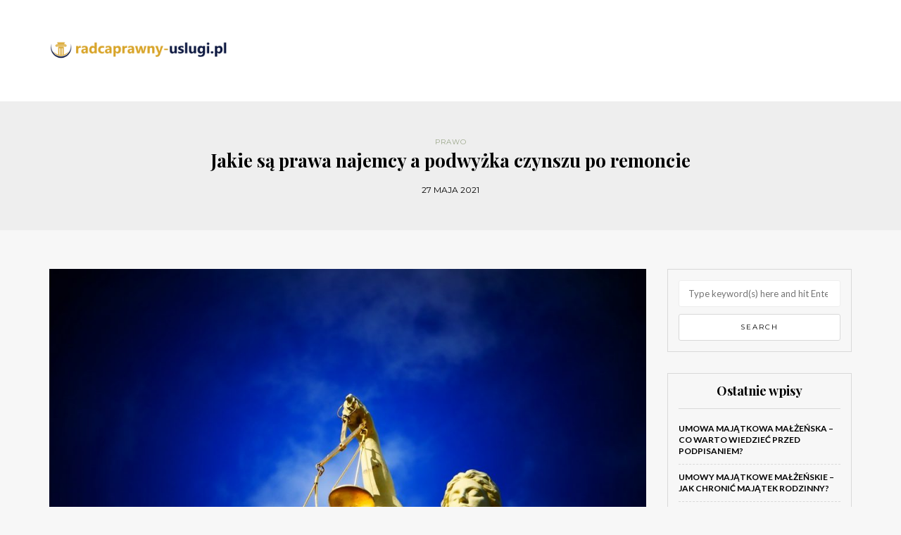

--- FILE ---
content_type: text/html; charset=UTF-8
request_url: https://www.radcaprawny-uslugi.pl/jakie-sa-prawa-najemcy-a-podwyzka-czynszu-po-remoncie/
body_size: 16186
content:
<!DOCTYPE html>
<html lang="pl-PL">
<head>
<meta name="viewport" content="width=device-width, initial-scale=1.0, maximum-scale=1.0, user-scalable=no" />
<meta charset="UTF-8" />
<meta name="viewport" content="width=device-width" />
<link rel="profile" href="https://gmpg.org/xfn/11" />
<link rel="pingback" href="https://www.radcaprawny-uslugi.pl/xmlrpc.php" />
<meta name='robots' content='index, follow, max-image-preview:large, max-snippet:-1, max-video-preview:-1' />

	<!-- This site is optimized with the Yoast SEO plugin v26.8 - https://yoast.com/product/yoast-seo-wordpress/ -->
	<title>Jakie są prawa najemcy a podwyżka czynszu po remoncie - Sprawy gospodarcze i prawne</title>
	<link rel="canonical" href="https://www.radcaprawny-uslugi.pl/jakie-sa-prawa-najemcy-a-podwyzka-czynszu-po-remoncie/" />
	<meta property="og:locale" content="pl_PL" />
	<meta property="og:type" content="article" />
	<meta property="og:title" content="Jakie są prawa najemcy a podwyżka czynszu po remoncie - Sprawy gospodarcze i prawne" />
	<meta property="og:description" content="Wielu najemców staje przed wyzwaniem związanym z podwyżkami czynszu, szczególnie po przeprowadzonych remontach. Zmiany w wysokości czynszu mogą być stresujące, a nie każdy wie, jakie prawa mu przysługują w takiej sytuacji. Właściciele mieszkań mają swoje obowiązki, takie jak informowanie najemców..." />
	<meta property="og:url" content="https://www.radcaprawny-uslugi.pl/jakie-sa-prawa-najemcy-a-podwyzka-czynszu-po-remoncie/" />
	<meta property="og:site_name" content="Sprawy gospodarcze i prawne" />
	<meta property="article:published_time" content="2021-05-26T23:50:25+00:00" />
	<meta property="article:modified_time" content="2025-12-29T19:04:40+00:00" />
	<meta property="og:image" content="https://www.radcaprawny-uslugi.pl/wp-content/uploads/2017/09/prawo_1506355484.jpg" />
	<meta property="og:image:width" content="1280" />
	<meta property="og:image:height" content="961" />
	<meta property="og:image:type" content="image/jpeg" />
	<meta name="author" content="radcaprawny-uslugi.pl" />
	<meta name="twitter:card" content="summary_large_image" />
	<script type="application/ld+json" class="yoast-schema-graph">{"@context":"https://schema.org","@graph":[{"@type":"Article","@id":"https://www.radcaprawny-uslugi.pl/jakie-sa-prawa-najemcy-a-podwyzka-czynszu-po-remoncie/#article","isPartOf":{"@id":"https://www.radcaprawny-uslugi.pl/jakie-sa-prawa-najemcy-a-podwyzka-czynszu-po-remoncie/"},"author":{"name":"radcaprawny-uslugi.pl","@id":"https://www.radcaprawny-uslugi.pl/#/schema/person/15168b79ae0171338287e4971de81f56"},"headline":"Jakie są prawa najemcy a podwyżka czynszu po remoncie","datePublished":"2021-05-26T23:50:25+00:00","dateModified":"2025-12-29T19:04:40+00:00","mainEntityOfPage":{"@id":"https://www.radcaprawny-uslugi.pl/jakie-sa-prawa-najemcy-a-podwyzka-czynszu-po-remoncie/"},"wordCount":1389,"image":{"@id":"https://www.radcaprawny-uslugi.pl/jakie-sa-prawa-najemcy-a-podwyzka-czynszu-po-remoncie/#primaryimage"},"thumbnailUrl":"https://www.radcaprawny-uslugi.pl/wp-content/uploads/2017/09/prawo_1506355484.jpg","articleSection":["Prawo"],"inLanguage":"pl-PL"},{"@type":"WebPage","@id":"https://www.radcaprawny-uslugi.pl/jakie-sa-prawa-najemcy-a-podwyzka-czynszu-po-remoncie/","url":"https://www.radcaprawny-uslugi.pl/jakie-sa-prawa-najemcy-a-podwyzka-czynszu-po-remoncie/","name":"Jakie są prawa najemcy a podwyżka czynszu po remoncie - Sprawy gospodarcze i prawne","isPartOf":{"@id":"https://www.radcaprawny-uslugi.pl/#website"},"primaryImageOfPage":{"@id":"https://www.radcaprawny-uslugi.pl/jakie-sa-prawa-najemcy-a-podwyzka-czynszu-po-remoncie/#primaryimage"},"image":{"@id":"https://www.radcaprawny-uslugi.pl/jakie-sa-prawa-najemcy-a-podwyzka-czynszu-po-remoncie/#primaryimage"},"thumbnailUrl":"https://www.radcaprawny-uslugi.pl/wp-content/uploads/2017/09/prawo_1506355484.jpg","datePublished":"2021-05-26T23:50:25+00:00","dateModified":"2025-12-29T19:04:40+00:00","author":{"@id":"https://www.radcaprawny-uslugi.pl/#/schema/person/15168b79ae0171338287e4971de81f56"},"breadcrumb":{"@id":"https://www.radcaprawny-uslugi.pl/jakie-sa-prawa-najemcy-a-podwyzka-czynszu-po-remoncie/#breadcrumb"},"inLanguage":"pl-PL","potentialAction":[{"@type":"ReadAction","target":["https://www.radcaprawny-uslugi.pl/jakie-sa-prawa-najemcy-a-podwyzka-czynszu-po-remoncie/"]}]},{"@type":"ImageObject","inLanguage":"pl-PL","@id":"https://www.radcaprawny-uslugi.pl/jakie-sa-prawa-najemcy-a-podwyzka-czynszu-po-remoncie/#primaryimage","url":"https://www.radcaprawny-uslugi.pl/wp-content/uploads/2017/09/prawo_1506355484.jpg","contentUrl":"https://www.radcaprawny-uslugi.pl/wp-content/uploads/2017/09/prawo_1506355484.jpg","width":1280,"height":961,"caption":"AJEL / Pixabay"},{"@type":"BreadcrumbList","@id":"https://www.radcaprawny-uslugi.pl/jakie-sa-prawa-najemcy-a-podwyzka-czynszu-po-remoncie/#breadcrumb","itemListElement":[{"@type":"ListItem","position":1,"name":"Strona główna","item":"https://www.radcaprawny-uslugi.pl/"},{"@type":"ListItem","position":2,"name":"Jakie są prawa najemcy a podwyżka czynszu po remoncie"}]},{"@type":"WebSite","@id":"https://www.radcaprawny-uslugi.pl/#website","url":"https://www.radcaprawny-uslugi.pl/","name":"Sprawy gospodarcze i prawne","description":"","potentialAction":[{"@type":"SearchAction","target":{"@type":"EntryPoint","urlTemplate":"https://www.radcaprawny-uslugi.pl/?s={search_term_string}"},"query-input":{"@type":"PropertyValueSpecification","valueRequired":true,"valueName":"search_term_string"}}],"inLanguage":"pl-PL"},{"@type":"Person","@id":"https://www.radcaprawny-uslugi.pl/#/schema/person/15168b79ae0171338287e4971de81f56","name":"radcaprawny-uslugi.pl","image":{"@type":"ImageObject","inLanguage":"pl-PL","@id":"https://www.radcaprawny-uslugi.pl/#/schema/person/image/","url":"https://secure.gravatar.com/avatar/bfd83fde509db3de9c690690b87690711d492ee9717552382212a506974c8308?s=96&d=mm&r=g","contentUrl":"https://secure.gravatar.com/avatar/bfd83fde509db3de9c690690b87690711d492ee9717552382212a506974c8308?s=96&d=mm&r=g","caption":"radcaprawny-uslugi.pl"},"url":"https://www.radcaprawny-uslugi.pl/author/radcaprawny-uslugi-pl/"}]}</script>
	<!-- / Yoast SEO plugin. -->


<link rel='dns-prefetch' href='//fonts.googleapis.com' />
<link rel="alternate" type="application/rss+xml" title="Sprawy gospodarcze i prawne &raquo; Kanał z wpisami" href="https://www.radcaprawny-uslugi.pl/feed/" />
<link rel="alternate" type="application/rss+xml" title="Sprawy gospodarcze i prawne &raquo; Kanał z komentarzami" href="https://www.radcaprawny-uslugi.pl/comments/feed/" />
<link rel="alternate" title="oEmbed (JSON)" type="application/json+oembed" href="https://www.radcaprawny-uslugi.pl/wp-json/oembed/1.0/embed?url=https%3A%2F%2Fwww.radcaprawny-uslugi.pl%2Fjakie-sa-prawa-najemcy-a-podwyzka-czynszu-po-remoncie%2F" />
<link rel="alternate" title="oEmbed (XML)" type="text/xml+oembed" href="https://www.radcaprawny-uslugi.pl/wp-json/oembed/1.0/embed?url=https%3A%2F%2Fwww.radcaprawny-uslugi.pl%2Fjakie-sa-prawa-najemcy-a-podwyzka-czynszu-po-remoncie%2F&#038;format=xml" />
<style id='wp-img-auto-sizes-contain-inline-css' type='text/css'>
img:is([sizes=auto i],[sizes^="auto," i]){contain-intrinsic-size:3000px 1500px}
/*# sourceURL=wp-img-auto-sizes-contain-inline-css */
</style>
<style id='wp-emoji-styles-inline-css' type='text/css'>

	img.wp-smiley, img.emoji {
		display: inline !important;
		border: none !important;
		box-shadow: none !important;
		height: 1em !important;
		width: 1em !important;
		margin: 0 0.07em !important;
		vertical-align: -0.1em !important;
		background: none !important;
		padding: 0 !important;
	}
/*# sourceURL=wp-emoji-styles-inline-css */
</style>
<style id='wp-block-library-inline-css' type='text/css'>
:root{--wp-block-synced-color:#7a00df;--wp-block-synced-color--rgb:122,0,223;--wp-bound-block-color:var(--wp-block-synced-color);--wp-editor-canvas-background:#ddd;--wp-admin-theme-color:#007cba;--wp-admin-theme-color--rgb:0,124,186;--wp-admin-theme-color-darker-10:#006ba1;--wp-admin-theme-color-darker-10--rgb:0,107,160.5;--wp-admin-theme-color-darker-20:#005a87;--wp-admin-theme-color-darker-20--rgb:0,90,135;--wp-admin-border-width-focus:2px}@media (min-resolution:192dpi){:root{--wp-admin-border-width-focus:1.5px}}.wp-element-button{cursor:pointer}:root .has-very-light-gray-background-color{background-color:#eee}:root .has-very-dark-gray-background-color{background-color:#313131}:root .has-very-light-gray-color{color:#eee}:root .has-very-dark-gray-color{color:#313131}:root .has-vivid-green-cyan-to-vivid-cyan-blue-gradient-background{background:linear-gradient(135deg,#00d084,#0693e3)}:root .has-purple-crush-gradient-background{background:linear-gradient(135deg,#34e2e4,#4721fb 50%,#ab1dfe)}:root .has-hazy-dawn-gradient-background{background:linear-gradient(135deg,#faaca8,#dad0ec)}:root .has-subdued-olive-gradient-background{background:linear-gradient(135deg,#fafae1,#67a671)}:root .has-atomic-cream-gradient-background{background:linear-gradient(135deg,#fdd79a,#004a59)}:root .has-nightshade-gradient-background{background:linear-gradient(135deg,#330968,#31cdcf)}:root .has-midnight-gradient-background{background:linear-gradient(135deg,#020381,#2874fc)}:root{--wp--preset--font-size--normal:16px;--wp--preset--font-size--huge:42px}.has-regular-font-size{font-size:1em}.has-larger-font-size{font-size:2.625em}.has-normal-font-size{font-size:var(--wp--preset--font-size--normal)}.has-huge-font-size{font-size:var(--wp--preset--font-size--huge)}.has-text-align-center{text-align:center}.has-text-align-left{text-align:left}.has-text-align-right{text-align:right}.has-fit-text{white-space:nowrap!important}#end-resizable-editor-section{display:none}.aligncenter{clear:both}.items-justified-left{justify-content:flex-start}.items-justified-center{justify-content:center}.items-justified-right{justify-content:flex-end}.items-justified-space-between{justify-content:space-between}.screen-reader-text{border:0;clip-path:inset(50%);height:1px;margin:-1px;overflow:hidden;padding:0;position:absolute;width:1px;word-wrap:normal!important}.screen-reader-text:focus{background-color:#ddd;clip-path:none;color:#444;display:block;font-size:1em;height:auto;left:5px;line-height:normal;padding:15px 23px 14px;text-decoration:none;top:5px;width:auto;z-index:100000}html :where(.has-border-color){border-style:solid}html :where([style*=border-top-color]){border-top-style:solid}html :where([style*=border-right-color]){border-right-style:solid}html :where([style*=border-bottom-color]){border-bottom-style:solid}html :where([style*=border-left-color]){border-left-style:solid}html :where([style*=border-width]){border-style:solid}html :where([style*=border-top-width]){border-top-style:solid}html :where([style*=border-right-width]){border-right-style:solid}html :where([style*=border-bottom-width]){border-bottom-style:solid}html :where([style*=border-left-width]){border-left-style:solid}html :where(img[class*=wp-image-]){height:auto;max-width:100%}:where(figure){margin:0 0 1em}html :where(.is-position-sticky){--wp-admin--admin-bar--position-offset:var(--wp-admin--admin-bar--height,0px)}@media screen and (max-width:600px){html :where(.is-position-sticky){--wp-admin--admin-bar--position-offset:0px}}

/*# sourceURL=wp-block-library-inline-css */
</style><style id='global-styles-inline-css' type='text/css'>
:root{--wp--preset--aspect-ratio--square: 1;--wp--preset--aspect-ratio--4-3: 4/3;--wp--preset--aspect-ratio--3-4: 3/4;--wp--preset--aspect-ratio--3-2: 3/2;--wp--preset--aspect-ratio--2-3: 2/3;--wp--preset--aspect-ratio--16-9: 16/9;--wp--preset--aspect-ratio--9-16: 9/16;--wp--preset--color--black: #000000;--wp--preset--color--cyan-bluish-gray: #abb8c3;--wp--preset--color--white: #ffffff;--wp--preset--color--pale-pink: #f78da7;--wp--preset--color--vivid-red: #cf2e2e;--wp--preset--color--luminous-vivid-orange: #ff6900;--wp--preset--color--luminous-vivid-amber: #fcb900;--wp--preset--color--light-green-cyan: #7bdcb5;--wp--preset--color--vivid-green-cyan: #00d084;--wp--preset--color--pale-cyan-blue: #8ed1fc;--wp--preset--color--vivid-cyan-blue: #0693e3;--wp--preset--color--vivid-purple: #9b51e0;--wp--preset--gradient--vivid-cyan-blue-to-vivid-purple: linear-gradient(135deg,rgb(6,147,227) 0%,rgb(155,81,224) 100%);--wp--preset--gradient--light-green-cyan-to-vivid-green-cyan: linear-gradient(135deg,rgb(122,220,180) 0%,rgb(0,208,130) 100%);--wp--preset--gradient--luminous-vivid-amber-to-luminous-vivid-orange: linear-gradient(135deg,rgb(252,185,0) 0%,rgb(255,105,0) 100%);--wp--preset--gradient--luminous-vivid-orange-to-vivid-red: linear-gradient(135deg,rgb(255,105,0) 0%,rgb(207,46,46) 100%);--wp--preset--gradient--very-light-gray-to-cyan-bluish-gray: linear-gradient(135deg,rgb(238,238,238) 0%,rgb(169,184,195) 100%);--wp--preset--gradient--cool-to-warm-spectrum: linear-gradient(135deg,rgb(74,234,220) 0%,rgb(151,120,209) 20%,rgb(207,42,186) 40%,rgb(238,44,130) 60%,rgb(251,105,98) 80%,rgb(254,248,76) 100%);--wp--preset--gradient--blush-light-purple: linear-gradient(135deg,rgb(255,206,236) 0%,rgb(152,150,240) 100%);--wp--preset--gradient--blush-bordeaux: linear-gradient(135deg,rgb(254,205,165) 0%,rgb(254,45,45) 50%,rgb(107,0,62) 100%);--wp--preset--gradient--luminous-dusk: linear-gradient(135deg,rgb(255,203,112) 0%,rgb(199,81,192) 50%,rgb(65,88,208) 100%);--wp--preset--gradient--pale-ocean: linear-gradient(135deg,rgb(255,245,203) 0%,rgb(182,227,212) 50%,rgb(51,167,181) 100%);--wp--preset--gradient--electric-grass: linear-gradient(135deg,rgb(202,248,128) 0%,rgb(113,206,126) 100%);--wp--preset--gradient--midnight: linear-gradient(135deg,rgb(2,3,129) 0%,rgb(40,116,252) 100%);--wp--preset--font-size--small: 13px;--wp--preset--font-size--medium: 20px;--wp--preset--font-size--large: 36px;--wp--preset--font-size--x-large: 42px;--wp--preset--spacing--20: 0.44rem;--wp--preset--spacing--30: 0.67rem;--wp--preset--spacing--40: 1rem;--wp--preset--spacing--50: 1.5rem;--wp--preset--spacing--60: 2.25rem;--wp--preset--spacing--70: 3.38rem;--wp--preset--spacing--80: 5.06rem;--wp--preset--shadow--natural: 6px 6px 9px rgba(0, 0, 0, 0.2);--wp--preset--shadow--deep: 12px 12px 50px rgba(0, 0, 0, 0.4);--wp--preset--shadow--sharp: 6px 6px 0px rgba(0, 0, 0, 0.2);--wp--preset--shadow--outlined: 6px 6px 0px -3px rgb(255, 255, 255), 6px 6px rgb(0, 0, 0);--wp--preset--shadow--crisp: 6px 6px 0px rgb(0, 0, 0);}:where(.is-layout-flex){gap: 0.5em;}:where(.is-layout-grid){gap: 0.5em;}body .is-layout-flex{display: flex;}.is-layout-flex{flex-wrap: wrap;align-items: center;}.is-layout-flex > :is(*, div){margin: 0;}body .is-layout-grid{display: grid;}.is-layout-grid > :is(*, div){margin: 0;}:where(.wp-block-columns.is-layout-flex){gap: 2em;}:where(.wp-block-columns.is-layout-grid){gap: 2em;}:where(.wp-block-post-template.is-layout-flex){gap: 1.25em;}:where(.wp-block-post-template.is-layout-grid){gap: 1.25em;}.has-black-color{color: var(--wp--preset--color--black) !important;}.has-cyan-bluish-gray-color{color: var(--wp--preset--color--cyan-bluish-gray) !important;}.has-white-color{color: var(--wp--preset--color--white) !important;}.has-pale-pink-color{color: var(--wp--preset--color--pale-pink) !important;}.has-vivid-red-color{color: var(--wp--preset--color--vivid-red) !important;}.has-luminous-vivid-orange-color{color: var(--wp--preset--color--luminous-vivid-orange) !important;}.has-luminous-vivid-amber-color{color: var(--wp--preset--color--luminous-vivid-amber) !important;}.has-light-green-cyan-color{color: var(--wp--preset--color--light-green-cyan) !important;}.has-vivid-green-cyan-color{color: var(--wp--preset--color--vivid-green-cyan) !important;}.has-pale-cyan-blue-color{color: var(--wp--preset--color--pale-cyan-blue) !important;}.has-vivid-cyan-blue-color{color: var(--wp--preset--color--vivid-cyan-blue) !important;}.has-vivid-purple-color{color: var(--wp--preset--color--vivid-purple) !important;}.has-black-background-color{background-color: var(--wp--preset--color--black) !important;}.has-cyan-bluish-gray-background-color{background-color: var(--wp--preset--color--cyan-bluish-gray) !important;}.has-white-background-color{background-color: var(--wp--preset--color--white) !important;}.has-pale-pink-background-color{background-color: var(--wp--preset--color--pale-pink) !important;}.has-vivid-red-background-color{background-color: var(--wp--preset--color--vivid-red) !important;}.has-luminous-vivid-orange-background-color{background-color: var(--wp--preset--color--luminous-vivid-orange) !important;}.has-luminous-vivid-amber-background-color{background-color: var(--wp--preset--color--luminous-vivid-amber) !important;}.has-light-green-cyan-background-color{background-color: var(--wp--preset--color--light-green-cyan) !important;}.has-vivid-green-cyan-background-color{background-color: var(--wp--preset--color--vivid-green-cyan) !important;}.has-pale-cyan-blue-background-color{background-color: var(--wp--preset--color--pale-cyan-blue) !important;}.has-vivid-cyan-blue-background-color{background-color: var(--wp--preset--color--vivid-cyan-blue) !important;}.has-vivid-purple-background-color{background-color: var(--wp--preset--color--vivid-purple) !important;}.has-black-border-color{border-color: var(--wp--preset--color--black) !important;}.has-cyan-bluish-gray-border-color{border-color: var(--wp--preset--color--cyan-bluish-gray) !important;}.has-white-border-color{border-color: var(--wp--preset--color--white) !important;}.has-pale-pink-border-color{border-color: var(--wp--preset--color--pale-pink) !important;}.has-vivid-red-border-color{border-color: var(--wp--preset--color--vivid-red) !important;}.has-luminous-vivid-orange-border-color{border-color: var(--wp--preset--color--luminous-vivid-orange) !important;}.has-luminous-vivid-amber-border-color{border-color: var(--wp--preset--color--luminous-vivid-amber) !important;}.has-light-green-cyan-border-color{border-color: var(--wp--preset--color--light-green-cyan) !important;}.has-vivid-green-cyan-border-color{border-color: var(--wp--preset--color--vivid-green-cyan) !important;}.has-pale-cyan-blue-border-color{border-color: var(--wp--preset--color--pale-cyan-blue) !important;}.has-vivid-cyan-blue-border-color{border-color: var(--wp--preset--color--vivid-cyan-blue) !important;}.has-vivid-purple-border-color{border-color: var(--wp--preset--color--vivid-purple) !important;}.has-vivid-cyan-blue-to-vivid-purple-gradient-background{background: var(--wp--preset--gradient--vivid-cyan-blue-to-vivid-purple) !important;}.has-light-green-cyan-to-vivid-green-cyan-gradient-background{background: var(--wp--preset--gradient--light-green-cyan-to-vivid-green-cyan) !important;}.has-luminous-vivid-amber-to-luminous-vivid-orange-gradient-background{background: var(--wp--preset--gradient--luminous-vivid-amber-to-luminous-vivid-orange) !important;}.has-luminous-vivid-orange-to-vivid-red-gradient-background{background: var(--wp--preset--gradient--luminous-vivid-orange-to-vivid-red) !important;}.has-very-light-gray-to-cyan-bluish-gray-gradient-background{background: var(--wp--preset--gradient--very-light-gray-to-cyan-bluish-gray) !important;}.has-cool-to-warm-spectrum-gradient-background{background: var(--wp--preset--gradient--cool-to-warm-spectrum) !important;}.has-blush-light-purple-gradient-background{background: var(--wp--preset--gradient--blush-light-purple) !important;}.has-blush-bordeaux-gradient-background{background: var(--wp--preset--gradient--blush-bordeaux) !important;}.has-luminous-dusk-gradient-background{background: var(--wp--preset--gradient--luminous-dusk) !important;}.has-pale-ocean-gradient-background{background: var(--wp--preset--gradient--pale-ocean) !important;}.has-electric-grass-gradient-background{background: var(--wp--preset--gradient--electric-grass) !important;}.has-midnight-gradient-background{background: var(--wp--preset--gradient--midnight) !important;}.has-small-font-size{font-size: var(--wp--preset--font-size--small) !important;}.has-medium-font-size{font-size: var(--wp--preset--font-size--medium) !important;}.has-large-font-size{font-size: var(--wp--preset--font-size--large) !important;}.has-x-large-font-size{font-size: var(--wp--preset--font-size--x-large) !important;}
/*# sourceURL=global-styles-inline-css */
</style>

<style id='classic-theme-styles-inline-css' type='text/css'>
/*! This file is auto-generated */
.wp-block-button__link{color:#fff;background-color:#32373c;border-radius:9999px;box-shadow:none;text-decoration:none;padding:calc(.667em + 2px) calc(1.333em + 2px);font-size:1.125em}.wp-block-file__button{background:#32373c;color:#fff;text-decoration:none}
/*# sourceURL=/wp-includes/css/classic-themes.min.css */
</style>
<link rel="stylesheet" href="https://www.radcaprawny-uslugi.pl/wp-content/themes/himmelen/css/bootstrap.css?ver=6.9">
<link rel="stylesheet" href="https://www.radcaprawny-uslugi.pl/wp-content/themes/himmelen/style.css?ver=6.9">
<link rel="stylesheet" href="https://www.radcaprawny-uslugi.pl/wp-content/themes/himmelen-child/style.css?ver=6.9">
<link rel="stylesheet" href="//fonts.googleapis.com/css?family=Playfair+Display%3A400%2C400italic%2C700%2C700italic%7CLato%3A400%2C400italic%2C700%2C700italic%7CMontserrat%7C&#038;ver=1.0">
<link rel="stylesheet" href="https://www.radcaprawny-uslugi.pl/wp-content/themes/himmelen/js/owl-carousel/owl.carousel.css?ver=6.9">
<link rel="stylesheet" href="https://www.radcaprawny-uslugi.pl/wp-content/themes/himmelen/js/owl-carousel/owl.theme.css?ver=6.9">
<link rel="stylesheet" href="https://www.radcaprawny-uslugi.pl/wp-content/themes/himmelen-child/style.css?ver=1.0.1">
<link rel="stylesheet" href="https://www.radcaprawny-uslugi.pl/wp-content/themes/himmelen/responsive.css?ver=all">
<link rel="stylesheet" href="https://www.radcaprawny-uslugi.pl/wp-content/themes/himmelen/css/animations.css?ver=6.9">
<link rel="stylesheet" href="https://www.radcaprawny-uslugi.pl/wp-content/themes/himmelen/css/font-awesome.css?ver=6.9">
<link rel="stylesheet" href="https://www.radcaprawny-uslugi.pl/wp-content/themes/himmelen/js/select2/select2.css?ver=6.9">
<link rel="stylesheet" href="https://www.radcaprawny-uslugi.pl/wp-content/themes/himmelen/css/offcanvasmenu.css?ver=6.9">
<link rel="stylesheet" href="https://www.radcaprawny-uslugi.pl/wp-content/themes/himmelen/css/nanoscroller.css?ver=6.9">
<link rel="stylesheet" href="https://www.radcaprawny-uslugi.pl/wp-content/themes/himmelen/css/idangerous.swiper.css?ver=6.9">
<link rel="stylesheet" href="https://www.radcaprawny-uslugi.pl/wp-includes/css/dashicons.min.css?ver=6.9">
<link rel="stylesheet" href="https://www.radcaprawny-uslugi.pl/wp-includes/js/thickbox/thickbox.css?ver=6.9">
<link rel="stylesheet" href="https://www.radcaprawny-uslugi.pl/wp-content/plugins/advanced-random-posts-widget/assets/css/arpw-frontend.css?ver=6.9">
<link rel="stylesheet" href="https://www.radcaprawny-uslugi.pl/wp-content/uploads/style-cache-.css?ver=6.9">
<link rel="stylesheet" href="https://www.radcaprawny-uslugi.pl/wp-content/plugins/yet-another-related-posts-plugin/style/related.css?ver=5.30.11">
<script type="text/javascript" src="https://www.radcaprawny-uslugi.pl/wp-includes/js/jquery/jquery.min.js?ver=3.7.1" id="jquery-core-js"></script>
<script type="text/javascript" src="https://www.radcaprawny-uslugi.pl/wp-includes/js/jquery/jquery-migrate.min.js?ver=3.4.1" id="jquery-migrate-js"></script>
<script type="text/javascript" src="https://www.radcaprawny-uslugi.pl/wp-content/uploads/js-cache-.js?ver=6.9" id="js-cache--js"></script>
<link rel="https://api.w.org/" href="https://www.radcaprawny-uslugi.pl/wp-json/" /><link rel="alternate" title="JSON" type="application/json" href="https://www.radcaprawny-uslugi.pl/wp-json/wp/v2/posts/429" /><link rel="EditURI" type="application/rsd+xml" title="RSD" href="https://www.radcaprawny-uslugi.pl/xmlrpc.php?rsd" />
<meta name="generator" content="WordPress 6.9" />
<link rel='shortlink' href='https://www.radcaprawny-uslugi.pl/?p=429' />
<!-- Analytics by WP Statistics - https://wp-statistics.com -->
<style type="text/css">.recentcomments a{display:inline !important;padding:0 !important;margin:0 !important;}</style></head>
<body data-rsssl=1 class="wp-singular post-template-default single single-post postid-429 single-format-standard wp-theme-himmelen wp-child-theme-himmelen-child blog-style-1 blog-slider-enable">


<header>
<div class="container header-logo-left">
  <div class="row">
    <div class="col-md-12">

      <div class="header-left">
            <div class="logo">
        <a class="logo-link" href="https://www.radcaprawny-uslugi.pl"><img src="https://www.radcaprawny-uslugi.pl/wp-content/uploads/2020/10/cropped-logo.png" alt="Sprawy gospodarcze i prawne"></a>
            </div>
      </div>

      <div class="header-center">
              </div>

      <div class="header-right">
              </div>
    </div>
  </div>

</div>

    
</header>


	
<div class="content-block">
<div class="container-fluid container-page-item-title" data-style="">
	<div class="row">
	<div class="col-md-12">
	<div class="page-item-title-single">
			    <div class="post-categories"><a href="https://www.radcaprawny-uslugi.pl/kategoria/prawo/" rel="category tag">Prawo</a></div>
	    	    <h1>Jakie są prawa najemcy a podwyżka czynszu po remoncie</h1>
		<div class="post-date">27 maja 2021</div>
	</div>
	</div>
	</div>
</div>
<div class="post-container container">
	<div class="row">
		<div class="col-md-9">
			<div class="blog-post blog-post-single clearfix">
				<article id="post-429" class="post-429 post type-post status-publish format-standard has-post-thumbnail hentry category-prawo">
							<div class="post-content-wrapper">

								<div class="post-content">
																		<div class="blog-post-thumb">

																				<img width="879" height="660" src="https://www.radcaprawny-uslugi.pl/wp-content/uploads/2017/09/prawo_1506355484.jpg" class="attachment-blog-thumb size-blog-thumb wp-post-image" alt="" decoding="async" fetchpriority="high" srcset="https://www.radcaprawny-uslugi.pl/wp-content/uploads/2017/09/prawo_1506355484.jpg 1280w, https://www.radcaprawny-uslugi.pl/wp-content/uploads/2017/09/prawo_1506355484-300x225.jpg 300w, https://www.radcaprawny-uslugi.pl/wp-content/uploads/2017/09/prawo_1506355484-768x577.jpg 768w, https://www.radcaprawny-uslugi.pl/wp-content/uploads/2017/09/prawo_1506355484-1024x769.jpg 1024w" sizes="(max-width: 879px) 100vw, 879px" />										
									</div>
																																				<div class="entry-content">
										<p>Wielu najemców staje przed wyzwaniem związanym z podwyżkami czynszu, szczególnie po przeprowadzonych remontach. Zmiany w wysokości czynszu mogą być stresujące, a nie każdy wie, jakie prawa mu przysługują w takiej sytuacji. Właściciele mieszkań mają swoje obowiązki, takie jak informowanie najemców o podwyżkach z wyprzedzeniem oraz ich uzasadnianie, ale co w przypadku, gdy podwyżka wydaje się nieuzasadniona? Warto poznać nie tylko prawa najemcy, ale także zasady dotyczące podwyżek czynszu, aby skutecznie bronić swoich interesów i uniknąć nieprzyjemnych niespodzianek.</p>
<h2>Jakie są prawa najemcy w przypadku podwyżki czynszu?</h2>
<p>W przypadku podwyżki czynszu, najemcy przysługują określone prawa, które mają na celu ochronę ich interesów. Przede wszystkim, właściciel nieruchomości jest zobowiązany do poinformowania najemcy o planowanej zmianie czynszu w odpowiednim czasie. Zazwyczaj termin ten wynosi co najmniej jeden miesiąc, ale może się różnić w zależności od umowy najmu.</p>
<p>Oprócz samego terminu, wynajmujący powinien także <strong>uzasadnić podwyżkę</strong>. Najemca ma prawo wiedzieć, dlaczego czynsz wzrasta. Właściciel może argumentować to na przykład koniecznością przeprowadzenia remontu, zwiększeniem kosztów utrzymania nieruchomości czy też ogólnymi zmianami na rynku wynajmu. Warto, aby najemcy zadawali pytania i domagali się klarownych wyjaśnień.</p>
<p>W sytuacji, gdy najemca nie zgadza się na podwyżkę czynszu, może podjąć różne kroki. Niektóre z nich obejmują:</p>
<ul>
<li><strong>Negocjację</strong> warunków podwyżki z wynajmującym, aby osiągnąć korzystniejsze warunki.</li>
<li><strong>Skonsultowanie się</strong> z prawnikiem lub doradcą ds. wynajmu, aby uzyskać porady dotyczące dalszych działań.</li>
<li><strong>Współpracę</strong> z innymi najemcami w budynku, aby podjąć wspólne działania przeciwko nieuzasadnionym podwyżkom.</li>
</ul>
<p>Warto również pamiętać, że w niektórych przypadkach możliwe jest złożenie skargi do odpowiednich organów nadzoru, jeśli podwyżka wydaje się być niezgodna z prawem lub w sposób inny narusza prawa najemcy. Znajomość swoich praw oraz odpowiednich przepisów prawnych jest kluczowa dla skutecznej obrony przed podwyżkami czynszu, które mogą być nieuzasadnione.</p>
<h2>Jakie czynniki wpływają na podwyżkę czynszu po remoncie?</h2>
<p>Podwyżka czynszu po remoncie często wiąże się z kilkoma kluczowymi czynnikami, które właściciele mieszkań powinni wziąć pod uwagę. Przede wszystkim, <strong>jakość przeprowadzonych prac</strong> ma ogromne znaczenie. Jeśli remont obejmował modernizację kuchni lub łazienki, wymianę okien na energooszczędne czy poprawę izolacji, to z pewnością wartość mieszkania wzrasta, co uzasadnia wyższą stawkę czynszu.</p>
<p>Kolejnym ważnym aspektem jest <strong>poprawa funkcjonalności</strong> lokalu. Remont, który zwiększa komfort użytkowania, na przykład poprzez dobudowanie dodatkowego pokoju, powiększenie przestrzeni czy wprowadzenie nowoczesnych rozwiązań technologicznych, może przyczynić się do zwiększenia atrakcyjności mieszkania. Właściciele mogą w takim przypadku podnieść czynsz, aby odzwierciedlić te zmiany.</p>
<p>Dodatkowo, nie można zapominać o <strong>wzroście kosztów utrzymania</strong>. Jeśli właściciel poniósł znaczące wydatki na materiały budowlane, robociznę czy nawet na nowe instalacje, ma prawo dostosować czynsz do nowych realiów finansowych. Przykładowo, zmiany w przepisach prawnych dotyczących wynajmu mogą także wpłynąć na koszty związane z utrzymaniem nieruchomości, co w efekcie może prowadzić do decyzji o podwyżce czynszu.</p>
<p>Warto również zauważyć, że każda podwyżka czynszu powinna być <strong>proporcjonalna</strong> do wykonanych prac. Właściciele miejsc wynajmowanych muszą mieć na uwadze, że zbyt duża podwyżka może zniechęcić najemców, co w dłuższej perspektywie nie jest korzystne. Dlatego ważne jest, aby dostosować nowe stawki do rzeczywistej wartości lokalu oraz jego aktualnego standardu.</p>
<h2>Jakie są zasady dotyczące podwyżek czynszu w umowie najmu?</h2>
<p>Umowa najmu powinna jasno określać zasady podwyżek czynszu, aby zabezpieczyć interesy zarówno wynajmującego, jak i najemcy. Kluczowe informacje, które powinny znaleźć się w umowie, dotyczą częstotliwości podwyżek oraz maksymalnych kwot, o które czynsz może wzrosnąć. Ustalenia te mają na celu zminimalizowanie ryzyka nieporozumień pomiędzy stronami.</p>
<p>Jednym z istotnych elementów umowy jest <strong>częstotliwość podwyżek</strong>. Można zdefiniować, czy będą one miały miejsce co roku, co dwa lata, czy w innym ustalonym okresie. Ważne jest, aby ta zasada była zgodna z obowiązującymi przepisami prawa, które regulują maksymalne limity podwyżek.</p>
<p>Warto również zainwestować w zrozumiałe klauzule dotyczące <strong>maksymalnych kwot podwyżek</strong>. Określenie konkretnej kwoty lub procentowej wartości, o którą czynsz może wzrosnąć, zapewnia przejrzystość i bezpieczeństwo najemcy. W ustawieniach umowy powinny znaleźć się także zapisy dotyczące <strong>powiadamiania najemcy</strong> o planowanej podwyżce, co najczęściej wymaga wcześniejszego pisemnego zawiadomienia z odpowiednim wyprzedzeniem.</p>
<p>Ostatecznie, wynajmujący jest zobowiązany do przestrzegania ustalonych w umowie zasad, a najemca ma prawo weryfikować ich zgodność z zapisami dokumentu. W przypadku spornych sytuacji, warto znać swoje prawa i obowiązki, a także mieć na uwadze, że brak aktualnych informacji w umowie może prowadzić do kłopotliwych sytuacji prawnych. Przejrzystość w zakresie podwyżek czynszu jest kluczowym elementem udanego wynajmu.</p>
<h2>Jakie kroki może podjąć najemca w przypadku nieuzasadnionej podwyżki czynszu?</h2>
<p>W sytuacji, gdy najemca staje przed nieuzasadnioną podwyżką czynszu, istnieje kilka kroków, które może podjąć, aby chronić swoje interesy. Przede wszystkim zaleca się rozpoczęcie od <strong>negocjacji</strong> z wynajmującym. Często wynajmujący jest otwarty na dyskusję, a przedstawienie argumentów dotyczących uzasadnienia podwyżki może zaowocować korzystniejszymi warunkami. Ważne jest, aby przemyśleć swoje stanowisko i przygotować się na rozmowę, zbierając wszelkie potrzebne informacje, takie jak lokalne stawki czynszu, które mogą pomóc w argumentacji.</p>
<p>Jeśli negocjacje nie przynoszą rezultatów, kolejnym krokiem jest zgłoszenie sprawy do odpowiednich <strong>instytucji</strong>. W Polsce najemcy mogą zwrócić się do Związku Lokatorów lub innych organizacji, które oferują wsparcie w takich sprawach. Warto również skontaktować się z urzędem miejskim, w celu ustalenia, czy podwyżka jest zgodna z lokalnymi przepisami.</p>
<p>W przypadku braku porozumienia, dobrym rozwiązaniem może być <strong>skorzystanie z pomocy prawnej</strong>. Prawnik specjalizujący się w prawie najmu pomoże zrozumieć prawa najemcy, ocenić legalność podwyżki oraz doradzić, jakie dalsze kroki podjąć. Pamiętaj, aby podczas całego procesu <strong>dokumentować</strong> wszelkie komunikacje dotyczące podwyżki czynszu, w tym wiadomości e-mail i notatki z rozmów. Dobrze zorganizowana dokumentacja może być kluczową częścią obrony swoich interesów w przypadku sporu.</p>
<p>Ostatnim i ważnym krokiem jest zrozumienie przepisów dotyczących najmu w Twoim regionie, co pozwoli na podejmowanie świadomych działań w odpowiedzi na podejrzane podwyżki. Wiedza o swoich prawach jest kluczowa dla skutecznego reagowania na nieuczciwe praktyki wynajmujących.</p>
<h2>Jakie są obowiązki wynajmującego przy podwyżce czynszu?</h2>
<p>Wynajmujący ma szereg obowiązków związanych z podwyżką czynszu, które powinien respektować, aby nie narazić się na konsekwencje prawne. Przede wszystkim, <strong>obowiązek informowania najemcy</strong> o planowanej podwyżce czynszu powinien być spełniony z odpowiednim wyprzedzeniem. W zależności od lokalnych przepisów, okres ten może wynosić od kilku tygodni do kilku miesięcy. Rzetelne poinformowanie najemcy pozwala na przygotowanie się do zmienionych warunków finansowych oraz ewentualną dyskusję na ten temat.</p>
<p>Kolejnym istotnym obowiązkiem wynajmującego jest <strong>uzasadnienie podwyżki</strong>. Właściciel mieszkania powinien przedstawić konkretne powody, które wpływają na konieczność zwiększenia czynszu. Może to obejmować na przykład dowody na przeprowadzone remonty, poprawiające standard mieszkania, czy też wzrost kosztów utrzymania nieruchomości, takich jak wyższe opłaty za media lub podatki. Uzasadnienie podwyżki jest kluczowym elementem komunikacji z najemcą, ponieważ minimalizuje ryzyko nieporozumień i potencjalnych sporów.</p>
<p>Nieprzestrzeganie tych zasad może prowadzić do negatywnych konsekwencji prawnych dla wynajmującego. W przypadku niewłaściwego poinformowania najemcy lub braku uzasadnienia, najemca ma prawo odrzucić podwyżkę i może zgłosić sprawę do odpowiednich organów. Dlatego tak ważne jest, aby wynajmujący dokładnie zapoznał się z obowiązującymi przepisami dotyczącymi podwyżek czynszu w swojej lokalizacji oraz aby przestrzegał określonych procedur.</p>
<div class='yarpp yarpp-related yarpp-related-website yarpp-template-list'>
<!-- YARPP List -->
<h3>Powiązane wpisy:</h3><ol>
<li><a href="https://www.radcaprawny-uslugi.pl/skutecznie-poradzic-rozprawie-rozwodowej-porady-prawnerozwod-adwokat-katowice/" rel="bookmark" title="Jak skutecznie poradzić sobie na rozprawie rozwodowej? Porady prawne,rozwód: adwokat Katowice">Jak skutecznie poradzić sobie na rozprawie rozwodowej? Porady prawne,rozwód: adwokat Katowice</a> <small>Rozprawa rozwodowa to jedno z najtrudniejszych doświadczeń w życiu, które wiąże się z wieloma emocjami i decyzjami. W obliczu rozpadu związku, kluczowe...</small></li>
<li><a href="https://www.radcaprawny-uslugi.pl/prawo-do-prywatnosci-w-erze-cyfrowej/" rel="bookmark" title="Prawo do prywatności w erze cyfrowej">Prawo do prywatności w erze cyfrowej</a> <small>W dzisiejszym świecie, gdzie nasze życie toczy się w coraz większym stopniu w przestrzeni cyfrowej, zagadnienia związane z prywatnością nabierają kluczowego znaczenia....</small></li>
<li><a href="https://www.radcaprawny-uslugi.pl/prawa-pacjenta-a-bledy-medyczne/" rel="bookmark" title="Prawa pacjenta a błędy medyczne">Prawa pacjenta a błędy medyczne</a> <small>Błędy medyczne to temat, który budzi wiele emocji i obaw wśród pacjentów. Często pojawia się pytanie, jakie prawa przysługują osobom, które doświadczyły...</small></li>
<li><a href="https://www.radcaprawny-uslugi.pl/prawo-do-zapomnienia-a-usuwanie-danych-osobowych-z-internetu/" rel="bookmark" title="Prawo do zapomnienia a usuwanie danych osobowych z internetu">Prawo do zapomnienia a usuwanie danych osobowych z internetu</a> <small>W dobie cyfrowej, gdzie nasze dane osobowe są na wyciągnięcie ręki, prawo do zapomnienia staje się kluczowym narzędziem ochrony prywatności. Dzięki niemu...</small></li>
</ol>
</div>
																			</div><!-- .entry-content -->
																		<div class="post-info clearfix">
																				<div class="post-author">by radcaprawny-uslugi.pl</div>
										
										

																					<div class="share-post">
												<div class="post-social-wrapper">
        <div class="post-social">
            <a title="Share this" href="https://www.radcaprawny-uslugi.pl/jakie-sa-prawa-najemcy-a-podwyzka-czynszu-po-remoncie/" data-title="Jakie są prawa najemcy a podwyżka czynszu po remoncie" class="facebook-share"> <i class="fa fa-facebook"></i></a>
            <a title="Tweet this" href="https://www.radcaprawny-uslugi.pl/jakie-sa-prawa-najemcy-a-podwyzka-czynszu-po-remoncie/" data-title="Jakie są prawa najemcy a podwyżka czynszu po remoncie" class="twitter-share"> <i class="fa fa-twitter"></i></a>
            <a title="Share with Google Plus" href="https://www.radcaprawny-uslugi.pl/jakie-sa-prawa-najemcy-a-podwyzka-czynszu-po-remoncie/" data-title="Jakie są prawa najemcy a podwyżka czynszu po remoncie" class="googleplus-share"> <i class="fa fa-google-plus"></i></a>
            <a title="Pin this" href="https://www.radcaprawny-uslugi.pl/jakie-sa-prawa-najemcy-a-podwyzka-czynszu-po-remoncie/" data-title="Jakie są prawa najemcy a podwyżka czynszu po remoncie" data-image="https://www.radcaprawny-uslugi.pl/wp-content/uploads/2017/09/prawo_1506355484.jpg" class="pinterest-share"> <i class="fa fa-pinterest"></i></a>
        </div>
        <div class="clear"></div>
    </div>
												</div>
										
									</div>

																		</div>

							</div>


				</article>


			</div>

										
				<nav id="nav-below" class="navigation-post">

		<div class="container-fluid">
	<div class="row">
		<div class="col-md-6 nav-post-prev">
				  <a href="https://www.radcaprawny-uslugi.pl/agencja-detektywistyczna-poznan-profesjonalne-uslugi-detektywistyczne-w-poznaniu/"><div class="nav-post-title">Previous</div><div class="nav-post-name">Agencja detektywistyczna Poznań: Profesjonalne usługi detektywistyczne w Poznaniu</div></a>
				</div>
		<div class="col-md-6 nav-post-next">
				  <a href="https://www.radcaprawny-uslugi.pl/jakie-sa-prawa-lokatora-w-przypadku-wylaczenia-mediow/"><div class="nav-post-title">Next</div><div class="nav-post-name">Jakie są prawa lokatora w przypadku wyłączenia mediów</div></a>
				</div>

	</div>
	</div>
	
	</nav><!-- #nav-below -->
	
									
			
		</div>
				<div class="col-md-3 main-sidebar sidebar">
		<ul id="main-sidebar">
		  <li id="search-2" class="widget widget_search">	<form method="get" id="searchform" class="searchform" action="https://www.radcaprawny-uslugi.pl/">
		<input type="search" class="field" name="s" value="" id="s" placeholder="Type keyword(s) here and hit Enter &hellip;" />
		<input type="submit" class="submit btn" id="searchsubmit" value="Search" />
	</form>
</li>

		<li id="recent-posts-2" class="widget widget_recent_entries">
		<h2 class="widgettitle">Ostatnie wpisy</h2>

		<ul>
											<li>
					<a href="https://www.radcaprawny-uslugi.pl/umowa-majatkowa-malzenska-co-warto-wiedziec-przed-podpisaniem/">Umowa majątkowa małżeńska – co warto wiedzieć przed podpisaniem?</a>
									</li>
											<li>
					<a href="https://www.radcaprawny-uslugi.pl/umowy-majatkowe-malzenskie-jak-chronic-majatek-rodzinny/">Umowy majątkowe małżeńskie – jak chronić majątek rodzinny?</a>
									</li>
											<li>
					<a href="https://www.radcaprawny-uslugi.pl/5-powodow-dla-ktorych-warto-wspolpracowac-z-delta-biuro-rachunkowe/">5 powodów, dla których warto współpracować z Delta Biuro Rachunkowe</a>
									</li>
											<li>
					<a href="https://www.radcaprawny-uslugi.pl/czy-obywatel-ukrainy-moze-rozwodzic-sie-w-polsce/">Czy obywatel Ukrainy może rozwodzić się w Polsce?</a>
									</li>
											<li>
					<a href="https://www.radcaprawny-uslugi.pl/rola-prawnika-przy-rozwodzie-wszystko-co-warto-wiedziec/">Rola prawnika przy rozwodzie – wszystko, co warto wiedzieć</a>
									</li>
					</ul>

		</li>
<li id="arpw-widget-2" class="widget arpw-widget-random"><h2 class="widgettitle">Prawo</h2>
<div class="arpw-random-post "><ul class="arpw-ul"><li class="arpw-li arpw-clearfix"><a class="arpw-title" href="https://www.radcaprawny-uslugi.pl/prawo-spadkowe-jak-spisac-testament-i-zapewnic-spadek-dla-bliskich/" rel="bookmark">Prawo spadkowe: Jak spisać testament i zapewnić spadek dla bliskich</a></li><li class="arpw-li arpw-clearfix"><a class="arpw-title" href="https://www.radcaprawny-uslugi.pl/jak-chronic-swoje-znaki-towarowe-przed-plagiatami-2/" rel="bookmark">Jak chronić swoje znaki towarowe przed plagiatami?</a></li><li class="arpw-li arpw-clearfix"> <a href="https://www.tmsu.pl/klimatyzacja-blonie/" target="_blank">tmsu.pl/klimatyzacja-blonie/</a></li><li class="arpw-li arpw-clearfix"><a class="arpw-title" href="https://www.radcaprawny-uslugi.pl/konflikty-rodzinne-a-prawo-sprawy-rodzinne-prawo-rodzinne-spadkowe/" rel="bookmark">Konflikty rodzinne a prawo &#8211; sprawy rodzinne. Prawo rodzinne i spadkowe</a></li><li class="arpw-li arpw-clearfix"><a class="arpw-title" href="https://www.radcaprawny-uslugi.pl/prawo-do-informacji-publicznej-jak-korzystac-z-tego-prawa/" rel="bookmark">Prawo do informacji publicznej &#8211; jak korzystać z tego prawa?</a></li><li class="arpw-li arpw-clearfix"><a class="arpw-title" href="https://www.radcaprawny-uslugi.pl/chihuahua-piosenka-popularne-piosenki-o-chihuahua/" rel="bookmark">Chihuahua piosenka: Popularne piosenki o chihuahua</a></li><li class="arpw-li arpw-clearfix"><a class="arpw-title" href="https://www.radcaprawny-uslugi.pl/prawo-do-alimentow-a-obowiazki-rodzicow-jak-je-egzekwowac/" rel="bookmark">Prawo do alimentów a obowiązki rodziców &#8211; jak je egzekwować?</a></li><li class="arpw-li arpw-clearfix"><a class="arpw-title" href="https://www.radcaprawny-uslugi.pl/prawo-spadkowe-jak-skutecznie-dzialac-jako-egzekutor-testamentowy-i-zapewnic-wlasciwe-wykonanie-testamentu-2/" rel="bookmark">Prawo spadkowe: Jak skutecznie działać jako egzekutor testamentowy i zapewnić właściwe wykonanie testamentu</a></li></ul></div><!-- Generated by https://wordpress.org/plugins/advanced-random-posts-widget/ --></li>
<li id="execphp-6" class="widget widget_execphp">			<div class="execphpwidget"></div>
		</li>
<li id="recent-comments-2" class="widget widget_recent_comments"><h2 class="widgettitle">Najnowsze komentarze</h2>
<ul id="recentcomments"></ul></li>
<li id="execphp-2" class="widget widget_execphp">			<div class="execphpwidget"></div>
		</li>
<li id="archives-2" class="widget widget_archive"><h2 class="widgettitle">Archiwa</h2>

			<ul>
					<li><a href='https://www.radcaprawny-uslugi.pl/2026/01/'>styczeń 2026</a></li>
	<li><a href='https://www.radcaprawny-uslugi.pl/2025/11/'>listopad 2025</a></li>
	<li><a href='https://www.radcaprawny-uslugi.pl/2025/10/'>październik 2025</a></li>
	<li><a href='https://www.radcaprawny-uslugi.pl/2025/09/'>wrzesień 2025</a></li>
	<li><a href='https://www.radcaprawny-uslugi.pl/2025/07/'>lipiec 2025</a></li>
	<li><a href='https://www.radcaprawny-uslugi.pl/2025/06/'>czerwiec 2025</a></li>
	<li><a href='https://www.radcaprawny-uslugi.pl/2025/05/'>maj 2025</a></li>
	<li><a href='https://www.radcaprawny-uslugi.pl/2025/03/'>marzec 2025</a></li>
	<li><a href='https://www.radcaprawny-uslugi.pl/2025/02/'>luty 2025</a></li>
	<li><a href='https://www.radcaprawny-uslugi.pl/2025/01/'>styczeń 2025</a></li>
	<li><a href='https://www.radcaprawny-uslugi.pl/2024/12/'>grudzień 2024</a></li>
	<li><a href='https://www.radcaprawny-uslugi.pl/2024/11/'>listopad 2024</a></li>
	<li><a href='https://www.radcaprawny-uslugi.pl/2024/04/'>kwiecień 2024</a></li>
	<li><a href='https://www.radcaprawny-uslugi.pl/2024/03/'>marzec 2024</a></li>
	<li><a href='https://www.radcaprawny-uslugi.pl/2024/02/'>luty 2024</a></li>
	<li><a href='https://www.radcaprawny-uslugi.pl/2024/01/'>styczeń 2024</a></li>
	<li><a href='https://www.radcaprawny-uslugi.pl/2023/12/'>grudzień 2023</a></li>
	<li><a href='https://www.radcaprawny-uslugi.pl/2023/11/'>listopad 2023</a></li>
	<li><a href='https://www.radcaprawny-uslugi.pl/2023/10/'>październik 2023</a></li>
	<li><a href='https://www.radcaprawny-uslugi.pl/2023/08/'>sierpień 2023</a></li>
	<li><a href='https://www.radcaprawny-uslugi.pl/2023/07/'>lipiec 2023</a></li>
	<li><a href='https://www.radcaprawny-uslugi.pl/2023/05/'>maj 2023</a></li>
	<li><a href='https://www.radcaprawny-uslugi.pl/2022/11/'>listopad 2022</a></li>
	<li><a href='https://www.radcaprawny-uslugi.pl/2022/08/'>sierpień 2022</a></li>
	<li><a href='https://www.radcaprawny-uslugi.pl/2022/04/'>kwiecień 2022</a></li>
	<li><a href='https://www.radcaprawny-uslugi.pl/2022/03/'>marzec 2022</a></li>
	<li><a href='https://www.radcaprawny-uslugi.pl/2022/02/'>luty 2022</a></li>
	<li><a href='https://www.radcaprawny-uslugi.pl/2022/01/'>styczeń 2022</a></li>
	<li><a href='https://www.radcaprawny-uslugi.pl/2021/12/'>grudzień 2021</a></li>
	<li><a href='https://www.radcaprawny-uslugi.pl/2021/11/'>listopad 2021</a></li>
	<li><a href='https://www.radcaprawny-uslugi.pl/2021/10/'>październik 2021</a></li>
	<li><a href='https://www.radcaprawny-uslugi.pl/2021/09/'>wrzesień 2021</a></li>
	<li><a href='https://www.radcaprawny-uslugi.pl/2021/08/'>sierpień 2021</a></li>
	<li><a href='https://www.radcaprawny-uslugi.pl/2021/07/'>lipiec 2021</a></li>
	<li><a href='https://www.radcaprawny-uslugi.pl/2021/06/'>czerwiec 2021</a></li>
	<li><a href='https://www.radcaprawny-uslugi.pl/2021/05/'>maj 2021</a></li>
	<li><a href='https://www.radcaprawny-uslugi.pl/2021/04/'>kwiecień 2021</a></li>
	<li><a href='https://www.radcaprawny-uslugi.pl/2021/03/'>marzec 2021</a></li>
	<li><a href='https://www.radcaprawny-uslugi.pl/2021/02/'>luty 2021</a></li>
	<li><a href='https://www.radcaprawny-uslugi.pl/2021/01/'>styczeń 2021</a></li>
	<li><a href='https://www.radcaprawny-uslugi.pl/2020/12/'>grudzień 2020</a></li>
	<li><a href='https://www.radcaprawny-uslugi.pl/2020/11/'>listopad 2020</a></li>
	<li><a href='https://www.radcaprawny-uslugi.pl/2020/10/'>październik 2020</a></li>
	<li><a href='https://www.radcaprawny-uslugi.pl/2020/09/'>wrzesień 2020</a></li>
	<li><a href='https://www.radcaprawny-uslugi.pl/2020/08/'>sierpień 2020</a></li>
	<li><a href='https://www.radcaprawny-uslugi.pl/2020/07/'>lipiec 2020</a></li>
	<li><a href='https://www.radcaprawny-uslugi.pl/2020/06/'>czerwiec 2020</a></li>
	<li><a href='https://www.radcaprawny-uslugi.pl/2020/05/'>maj 2020</a></li>
	<li><a href='https://www.radcaprawny-uslugi.pl/2020/04/'>kwiecień 2020</a></li>
	<li><a href='https://www.radcaprawny-uslugi.pl/2020/03/'>marzec 2020</a></li>
	<li><a href='https://www.radcaprawny-uslugi.pl/2020/02/'>luty 2020</a></li>
	<li><a href='https://www.radcaprawny-uslugi.pl/2018/02/'>luty 2018</a></li>
	<li><a href='https://www.radcaprawny-uslugi.pl/2018/01/'>styczeń 2018</a></li>
	<li><a href='https://www.radcaprawny-uslugi.pl/2017/12/'>grudzień 2017</a></li>
	<li><a href='https://www.radcaprawny-uslugi.pl/2017/11/'>listopad 2017</a></li>
	<li><a href='https://www.radcaprawny-uslugi.pl/2017/10/'>październik 2017</a></li>
	<li><a href='https://www.radcaprawny-uslugi.pl/2017/09/'>wrzesień 2017</a></li>
	<li><a href='https://www.radcaprawny-uslugi.pl/2017/08/'>sierpień 2017</a></li>
	<li><a href='https://www.radcaprawny-uslugi.pl/2017/07/'>lipiec 2017</a></li>
	<li><a href='https://www.radcaprawny-uslugi.pl/2017/06/'>czerwiec 2017</a></li>
	<li><a href='https://www.radcaprawny-uslugi.pl/2017/05/'>maj 2017</a></li>
	<li><a href='https://www.radcaprawny-uslugi.pl/2017/04/'>kwiecień 2017</a></li>
	<li><a href='https://www.radcaprawny-uslugi.pl/2017/03/'>marzec 2017</a></li>
	<li><a href='https://www.radcaprawny-uslugi.pl/2017/02/'>luty 2017</a></li>
	<li><a href='https://www.radcaprawny-uslugi.pl/2017/01/'>styczeń 2017</a></li>
			</ul>

			</li>
<li id="categories-2" class="widget widget_categories"><h2 class="widgettitle">Kategorie</h2>

			<ul>
					<li class="cat-item cat-item-1"><a href="https://www.radcaprawny-uslugi.pl/kategoria/bez-kategorii/">Bez kategorii</a>
</li>
	<li class="cat-item cat-item-130"><a href="https://www.radcaprawny-uslugi.pl/kategoria/ciekawe/">Ciekawe</a>
</li>
	<li class="cat-item cat-item-2"><a href="https://www.radcaprawny-uslugi.pl/kategoria/prawo/">Prawo</a>
</li>
			</ul>

			</li>
<li id="arpw-widget-3" class="widget arpw-widget-random"><h2 class="widgettitle">Do przeczytania</h2>
<div class="arpw-random-post "><ul class="arpw-ul"><li class="arpw-li arpw-clearfix"><a href="https://www.radcaprawny-uslugi.pl/odszkodowanie-za-wypadek-drogowy-moze-pomoc-ci-poradzic-sobie-z-finansowymi-kosztami-leczenia/"  rel="bookmark"><img width="50" height="33" src="https://www.radcaprawny-uslugi.pl/wp-content/uploads/2022/11/wypadek_1669648036.jpg" class="arpw-thumbnail alignleft wp-post-image" alt="Odszkodowanie za wypadek drogowy może pomóc Ci poradzić sobie z finansowymi kosztami leczenia." decoding="async" srcset="https://www.radcaprawny-uslugi.pl/wp-content/uploads/2022/11/wypadek_1669648036.jpg 1280w, https://www.radcaprawny-uslugi.pl/wp-content/uploads/2022/11/wypadek_1669648036-300x199.jpg 300w, https://www.radcaprawny-uslugi.pl/wp-content/uploads/2022/11/wypadek_1669648036-768x510.jpg 768w, https://www.radcaprawny-uslugi.pl/wp-content/uploads/2022/11/wypadek_1669648036-1024x680.jpg 1024w" sizes="(max-width: 50px) 100vw, 50px" /></a><a class="arpw-title" href="https://www.radcaprawny-uslugi.pl/odszkodowanie-za-wypadek-drogowy-moze-pomoc-ci-poradzic-sobie-z-finansowymi-kosztami-leczenia/" rel="bookmark">Odszkodowanie za wypadek drogowy może pomóc Ci poradzić sobie z finansowymi kosztami leczenia.</a><div class="arpw-summary">Odszkodowanie za wypadek drogowy Odszkodowanie po wypadku samochodowym dotyczy osoby, która poniosła szkodę w wyniku wypadku i może &hellip;</div></li><li class="arpw-li arpw-clearfix"><a href="https://www.radcaprawny-uslugi.pl/jakie-sa-prawa-autorskie-i-jak-je-chronic/"  rel="bookmark"><img width="50" height="35" src="https://www.radcaprawny-uslugi.pl/wp-content/uploads/2017/09/prawo_biznes_1506355768.jpg" class="arpw-thumbnail alignleft wp-post-image" alt="Jakie są prawa autorskie i jak je chronić" decoding="async" srcset="https://www.radcaprawny-uslugi.pl/wp-content/uploads/2017/09/prawo_biznes_1506355768.jpg 1280w, https://www.radcaprawny-uslugi.pl/wp-content/uploads/2017/09/prawo_biznes_1506355768-300x212.jpg 300w, https://www.radcaprawny-uslugi.pl/wp-content/uploads/2017/09/prawo_biznes_1506355768-768x543.jpg 768w, https://www.radcaprawny-uslugi.pl/wp-content/uploads/2017/09/prawo_biznes_1506355768-1024x724.jpg 1024w" sizes="(max-width: 50px) 100vw, 50px" /></a><a class="arpw-title" href="https://www.radcaprawny-uslugi.pl/jakie-sa-prawa-autorskie-i-jak-je-chronic/" rel="bookmark">Jakie są prawa autorskie i jak je chronić</a><div class="arpw-summary">Prawa autorskie to kluczowy temat dla każdego twórcy, który pragnie chronić swoją twórczość przed nieuprawnionym wykorzystaniem. W dzisiejszych &hellip;</div></li><li class="arpw-li arpw-clearfix"><a href="https://www.radcaprawny-uslugi.pl/prawo-miedzynarodowe-zasady-wspolpracy-miedzy-panstwami/"  rel="bookmark"><img width="50" height="35" src="https://www.radcaprawny-uslugi.pl/wp-content/uploads/2017/09/prawo_biznes_1506355768.jpg" class="arpw-thumbnail alignleft wp-post-image" alt="Prawo międzynarodowe: Zasady współpracy między państwami" decoding="async" loading="lazy" srcset="https://www.radcaprawny-uslugi.pl/wp-content/uploads/2017/09/prawo_biznes_1506355768.jpg 1280w, https://www.radcaprawny-uslugi.pl/wp-content/uploads/2017/09/prawo_biznes_1506355768-300x212.jpg 300w, https://www.radcaprawny-uslugi.pl/wp-content/uploads/2017/09/prawo_biznes_1506355768-768x543.jpg 768w, https://www.radcaprawny-uslugi.pl/wp-content/uploads/2017/09/prawo_biznes_1506355768-1024x724.jpg 1024w" sizes="auto, (max-width: 50px) 100vw, 50px" /></a><a class="arpw-title" href="https://www.radcaprawny-uslugi.pl/prawo-miedzynarodowe-zasady-wspolpracy-miedzy-panstwami/" rel="bookmark">Prawo międzynarodowe: Zasady współpracy między państwami</a><div class="arpw-summary">Prawo międzynarodowe odgrywa kluczową rolę w kształtowaniu relacji między państwami, a jego zasady współpracy są fundamentem dla zachowania &hellip;</div></li><li class="arpw-li arpw-clearfix"><a href="https://www.radcaprawny-uslugi.pl/adwokat-rozwodowy-krakow-skuteczne-wsparcie-prawnika-w-sprawach-rozwodowych/"  rel="bookmark"><img width="50" height="33" src="https://www.radcaprawny-uslugi.pl/wp-content/uploads/2018/02/prawo_1517856644.jpg" class="arpw-thumbnail alignleft wp-post-image" alt="Adwokat rozwodowy Kraków: Skuteczne wsparcie prawnika w sprawach rozwodowych" decoding="async" loading="lazy" srcset="https://www.radcaprawny-uslugi.pl/wp-content/uploads/2018/02/prawo_1517856644.jpg 1280w, https://www.radcaprawny-uslugi.pl/wp-content/uploads/2018/02/prawo_1517856644-300x200.jpg 300w, https://www.radcaprawny-uslugi.pl/wp-content/uploads/2018/02/prawo_1517856644-768x512.jpg 768w, https://www.radcaprawny-uslugi.pl/wp-content/uploads/2018/02/prawo_1517856644-1024x682.jpg 1024w" sizes="auto, (max-width: 50px) 100vw, 50px" /></a><a class="arpw-title" href="https://www.radcaprawny-uslugi.pl/adwokat-rozwodowy-krakow-skuteczne-wsparcie-prawnika-w-sprawach-rozwodowych/" rel="bookmark">Adwokat rozwodowy Kraków: Skuteczne wsparcie prawnika w sprawach rozwodowych</a><div class="arpw-summary">Rozwód to jedno z najtrudniejszych doświadczeń w życiu, które wiąże się nie tylko z emocjonalnym stresem, ale również &hellip;</div></li><li class="arpw-li arpw-clearfix"><a href="https://www.radcaprawny-uslugi.pl/ksiegowosc-krakow-wsparcie-ksiegowe-dla-firm-w-krakowie/"  rel="bookmark"><img width="50" height="50" src="https://www.radcaprawny-uslugi.pl/wp-content/uploads/2021/04/główne_shutterstock_1575538927-50x50.jpg" class="arpw-thumbnail alignleft wp-post-image" alt="Księgowość Kraków: Wsparcie księgowe dla firm w Krakowie" decoding="async" loading="lazy" srcset="https://www.radcaprawny-uslugi.pl/wp-content/uploads/2021/04/główne_shutterstock_1575538927-50x50.jpg 50w, https://www.radcaprawny-uslugi.pl/wp-content/uploads/2021/04/główne_shutterstock_1575538927-150x150.jpg 150w" sizes="auto, (max-width: 50px) 100vw, 50px" /></a><a class="arpw-title" href="https://www.radcaprawny-uslugi.pl/ksiegowosc-krakow-wsparcie-ksiegowe-dla-firm-w-krakowie/" rel="bookmark">Księgowość Kraków: Wsparcie księgowe dla firm w Krakowie</a><div class="arpw-summary">W dzisiejszym dynamicznym świecie prowadzenie firmy wiąże się z wieloma wyzwaniami, a jednym z kluczowych aspektów, które mogą &hellip;</div></li><li class="arpw-li arpw-clearfix"><a href="https://www.radcaprawny-uslugi.pl/prawa-pracownika-a-umowa-o-prace-na-czas-okreslony-i-nieokreslony/"  rel="bookmark"><img width="50" height="36" src="https://www.radcaprawny-uslugi.pl/wp-content/uploads/2017/09/prawnik_1506356098.jpg" class="arpw-thumbnail alignleft wp-post-image" alt="Prawa pracownika a umowa o pracę na czas określony i nieokreślony" decoding="async" loading="lazy" srcset="https://www.radcaprawny-uslugi.pl/wp-content/uploads/2017/09/prawnik_1506356098.jpg 1280w, https://www.radcaprawny-uslugi.pl/wp-content/uploads/2017/09/prawnik_1506356098-300x215.jpg 300w, https://www.radcaprawny-uslugi.pl/wp-content/uploads/2017/09/prawnik_1506356098-768x551.jpg 768w, https://www.radcaprawny-uslugi.pl/wp-content/uploads/2017/09/prawnik_1506356098-1024x735.jpg 1024w" sizes="auto, (max-width: 50px) 100vw, 50px" /></a><a class="arpw-title" href="https://www.radcaprawny-uslugi.pl/prawa-pracownika-a-umowa-o-prace-na-czas-okreslony-i-nieokreslony/" rel="bookmark">Prawa pracownika a umowa o pracę na czas określony i nieokreślony</a><div class="arpw-summary">Umowy o pracę na czas określony i nieokreślony to kluczowe elementy rynku pracy, które wpływają na prawa i &hellip;</div></li><li class="arpw-li arpw-clearfix"><a href="https://www.radcaprawny-uslugi.pl/pomoc-prawna-zakresie-rozwodow-adwokat-alimenty-warszawie/"  rel="bookmark"><img width="35" height="50" src="https://www.radcaprawny-uslugi.pl/wp-content/uploads/2018/01/alimenty_1516825735.jpg" class="arpw-thumbnail alignleft wp-post-image" alt="Pomoc prawna w zakresie rozwodów, adwokat &#8211; alimenty w Warszawie" decoding="async" loading="lazy" srcset="https://www.radcaprawny-uslugi.pl/wp-content/uploads/2018/01/alimenty_1516825735.jpg 905w, https://www.radcaprawny-uslugi.pl/wp-content/uploads/2018/01/alimenty_1516825735-212x300.jpg 212w, https://www.radcaprawny-uslugi.pl/wp-content/uploads/2018/01/alimenty_1516825735-768x1086.jpg 768w, https://www.radcaprawny-uslugi.pl/wp-content/uploads/2018/01/alimenty_1516825735-724x1024.jpg 724w" sizes="auto, (max-width: 35px) 100vw, 35px" /></a><a class="arpw-title" href="https://www.radcaprawny-uslugi.pl/pomoc-prawna-zakresie-rozwodow-adwokat-alimenty-warszawie/" rel="bookmark">Pomoc prawna w zakresie rozwodów, adwokat &#8211; alimenty w Warszawie</a><div class="arpw-summary">Rozwód to jedno z najtrudniejszych doświadczeń w życiu, które często wiąże się z wieloma emocjami i zawirowaniami. W &hellip;</div></li></ul></div><!-- Generated by https://wordpress.org/plugins/advanced-random-posts-widget/ --></li>
		</ul>
		</div>
			</div>
	</div>
</div>




<div class="container-fluid container-fluid-footer">
  <div class="row">
    
    <footer>
      <div class="container">
      <div class="row">

          <div class="col-md-6 footer-menu">
            <div class="footer-links"></div>
          </div>
          <div class="col-md-6 copyright">
                        </div>
      </div>
      </div>
      <a id="top-link" href="#top"></a>
    </footer>

  </div>
</div>

<script type="speculationrules">
{"prefetch":[{"source":"document","where":{"and":[{"href_matches":"/*"},{"not":{"href_matches":["/wp-*.php","/wp-admin/*","/wp-content/uploads/*","/wp-content/*","/wp-content/plugins/*","/wp-content/themes/himmelen-child/*","/wp-content/themes/himmelen/*","/*\\?(.+)"]}},{"not":{"selector_matches":"a[rel~=\"nofollow\"]"}},{"not":{"selector_matches":".no-prefetch, .no-prefetch a"}}]},"eagerness":"conservative"}]}
</script>
<script type="text/javascript" id="thickbox-js-extra">
/* <![CDATA[ */
var thickboxL10n = {"next":"Nast\u0119pne \u003E","prev":"\u003C Poprzednie","image":"Obrazek","of":"z","close":"Zamknij","noiframes":"Funkcja wymaga u\u017cycia ramek inline, a ich obs\u0142uga jest w twojej przegl\u0105darce wy\u0142\u0105czona lub nie s\u0105 one przez ni\u0105 obs\u0142ugiwane. ","loadingAnimation":"https://www.radcaprawny-uslugi.pl/wp-includes/js/thickbox/loadingAnimation.gif"};
//# sourceURL=thickbox-js-extra
/* ]]> */
</script>
<script type="text/javascript" src="https://www.radcaprawny-uslugi.pl/wp-includes/js/thickbox/thickbox.js?ver=3.1-20121105" id="thickbox-js"></script>
<script type="text/javascript" src="https://www.radcaprawny-uslugi.pl/wp-content/themes/himmelen/js/bootstrap.min.js?ver=3.1.1" id="bootstrap-js"></script>
<script type="text/javascript" src="https://www.radcaprawny-uslugi.pl/wp-content/themes/himmelen/js/easing.js?ver=1.3" id="easing-js"></script>
<script type="text/javascript" src="https://www.radcaprawny-uslugi.pl/wp-content/themes/himmelen/js/select2/select2.min.js?ver=3.5.1" id="himmelen-select2-js"></script>
<script type="text/javascript" src="https://www.radcaprawny-uslugi.pl/wp-content/themes/himmelen/js/owl-carousel/owl.carousel.min.js?ver=1.3.3" id="owl-carousel-js"></script>
<script type="text/javascript" src="https://www.radcaprawny-uslugi.pl/wp-content/themes/himmelen/js/jquery.nanoscroller.min.js?ver=3.4.0" id="nanoscroller-js"></script>
<script type="text/javascript" src="https://www.radcaprawny-uslugi.pl/wp-content/themes/himmelen/js/template.js?ver=1.0.1" id="himmelen-script-js"></script>
<script type="text/javascript" id="himmelen-script-js-after">
/* <![CDATA[ */
(function($){
	            $(document).ready(function() {

	            	"use strict";

	                $("#blog-post-gallery-429").owlCarousel({
	                    items: 1,
	                    itemsDesktop:   [1199,1],
	                    itemsDesktopSmall: [979,1],
	                    itemsTablet: [768,1],
	                    itemsMobile : [479,1],
	                    autoPlay: true,
	                    autoHeight: true,
	                    navigation: true,
	                    navigationText : false,
	                    pagination: false,
	                    afterInit : function(elem){
	                        $(this).css("display", "block");
	                    }
	                });

	            });})(jQuery);
//# sourceURL=himmelen-script-js-after
/* ]]> */
</script>
<script type="text/javascript" id="wp-statistics-tracker-js-extra">
/* <![CDATA[ */
var WP_Statistics_Tracker_Object = {"requestUrl":"https://www.radcaprawny-uslugi.pl","ajaxUrl":"https://www.radcaprawny-uslugi.pl/wp-admin/admin-ajax.php","hitParams":{"wp_statistics_hit":1,"source_type":"post","source_id":429,"search_query":"","signature":"677224b6a9a8f3907a4d138109813d7e","action":"wp_statistics_hit_record"},"option":{"dntEnabled":"","bypassAdBlockers":"1","consentIntegration":{"name":null,"status":[]},"isPreview":false,"userOnline":false,"trackAnonymously":false,"isWpConsentApiActive":false,"consentLevel":"disabled"},"isLegacyEventLoaded":"","customEventAjaxUrl":"https://www.radcaprawny-uslugi.pl/wp-admin/admin-ajax.php?action=wp_statistics_custom_event&nonce=3c77f833c5","onlineParams":{"wp_statistics_hit":1,"source_type":"post","source_id":429,"search_query":"","signature":"677224b6a9a8f3907a4d138109813d7e","action":"wp_statistics_online_check"},"jsCheckTime":"60000"};
//# sourceURL=wp-statistics-tracker-js-extra
/* ]]> */
</script>
<script type="text/javascript" src="https://www.radcaprawny-uslugi.pl/?9097ca=9bff1a7a43.js&amp;ver=14.16" id="wp-statistics-tracker-js"></script>
<script id="wp-emoji-settings" type="application/json">
{"baseUrl":"https://s.w.org/images/core/emoji/17.0.2/72x72/","ext":".png","svgUrl":"https://s.w.org/images/core/emoji/17.0.2/svg/","svgExt":".svg","source":{"concatemoji":"https://www.radcaprawny-uslugi.pl/wp-includes/js/wp-emoji-release.min.js?ver=6.9"}}
</script>
<script type="module">
/* <![CDATA[ */
/*! This file is auto-generated */
const a=JSON.parse(document.getElementById("wp-emoji-settings").textContent),o=(window._wpemojiSettings=a,"wpEmojiSettingsSupports"),s=["flag","emoji"];function i(e){try{var t={supportTests:e,timestamp:(new Date).valueOf()};sessionStorage.setItem(o,JSON.stringify(t))}catch(e){}}function c(e,t,n){e.clearRect(0,0,e.canvas.width,e.canvas.height),e.fillText(t,0,0);t=new Uint32Array(e.getImageData(0,0,e.canvas.width,e.canvas.height).data);e.clearRect(0,0,e.canvas.width,e.canvas.height),e.fillText(n,0,0);const a=new Uint32Array(e.getImageData(0,0,e.canvas.width,e.canvas.height).data);return t.every((e,t)=>e===a[t])}function p(e,t){e.clearRect(0,0,e.canvas.width,e.canvas.height),e.fillText(t,0,0);var n=e.getImageData(16,16,1,1);for(let e=0;e<n.data.length;e++)if(0!==n.data[e])return!1;return!0}function u(e,t,n,a){switch(t){case"flag":return n(e,"\ud83c\udff3\ufe0f\u200d\u26a7\ufe0f","\ud83c\udff3\ufe0f\u200b\u26a7\ufe0f")?!1:!n(e,"\ud83c\udde8\ud83c\uddf6","\ud83c\udde8\u200b\ud83c\uddf6")&&!n(e,"\ud83c\udff4\udb40\udc67\udb40\udc62\udb40\udc65\udb40\udc6e\udb40\udc67\udb40\udc7f","\ud83c\udff4\u200b\udb40\udc67\u200b\udb40\udc62\u200b\udb40\udc65\u200b\udb40\udc6e\u200b\udb40\udc67\u200b\udb40\udc7f");case"emoji":return!a(e,"\ud83e\u1fac8")}return!1}function f(e,t,n,a){let r;const o=(r="undefined"!=typeof WorkerGlobalScope&&self instanceof WorkerGlobalScope?new OffscreenCanvas(300,150):document.createElement("canvas")).getContext("2d",{willReadFrequently:!0}),s=(o.textBaseline="top",o.font="600 32px Arial",{});return e.forEach(e=>{s[e]=t(o,e,n,a)}),s}function r(e){var t=document.createElement("script");t.src=e,t.defer=!0,document.head.appendChild(t)}a.supports={everything:!0,everythingExceptFlag:!0},new Promise(t=>{let n=function(){try{var e=JSON.parse(sessionStorage.getItem(o));if("object"==typeof e&&"number"==typeof e.timestamp&&(new Date).valueOf()<e.timestamp+604800&&"object"==typeof e.supportTests)return e.supportTests}catch(e){}return null}();if(!n){if("undefined"!=typeof Worker&&"undefined"!=typeof OffscreenCanvas&&"undefined"!=typeof URL&&URL.createObjectURL&&"undefined"!=typeof Blob)try{var e="postMessage("+f.toString()+"("+[JSON.stringify(s),u.toString(),c.toString(),p.toString()].join(",")+"));",a=new Blob([e],{type:"text/javascript"});const r=new Worker(URL.createObjectURL(a),{name:"wpTestEmojiSupports"});return void(r.onmessage=e=>{i(n=e.data),r.terminate(),t(n)})}catch(e){}i(n=f(s,u,c,p))}t(n)}).then(e=>{for(const n in e)a.supports[n]=e[n],a.supports.everything=a.supports.everything&&a.supports[n],"flag"!==n&&(a.supports.everythingExceptFlag=a.supports.everythingExceptFlag&&a.supports[n]);var t;a.supports.everythingExceptFlag=a.supports.everythingExceptFlag&&!a.supports.flag,a.supports.everything||((t=a.source||{}).concatemoji?r(t.concatemoji):t.wpemoji&&t.twemoji&&(r(t.twemoji),r(t.wpemoji)))});
//# sourceURL=https://www.radcaprawny-uslugi.pl/wp-includes/js/wp-emoji-loader.min.js
/* ]]> */
</script>
</body>
</html>


--- FILE ---
content_type: application/javascript
request_url: https://www.radcaprawny-uslugi.pl/wp-content/uploads/js-cache-.js?ver=6.9
body_size: -111
content:
    (function($){
    $(document).ready(function() {


        
    });
    })(jQuery);
     /*2025-08-02 11:19*//* JS Generator Execution Time: 4.4822692871094E-5 seconds */